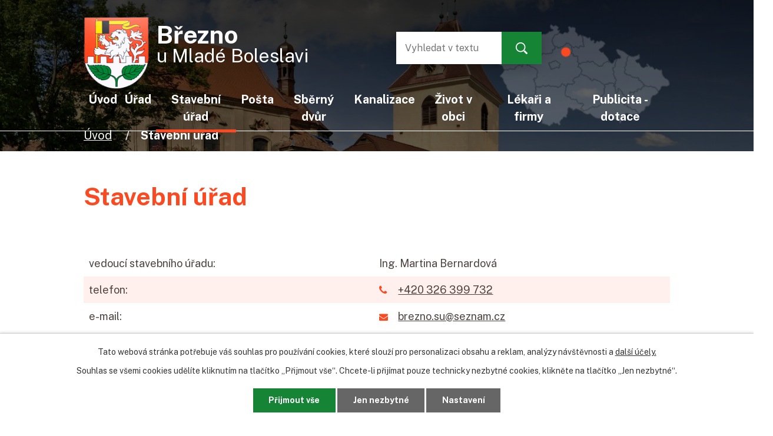

--- FILE ---
content_type: text/html; charset=utf-8
request_url: https://www.brezno.cz/stavebni-urad
body_size: 10116
content:
<!DOCTYPE html>
<html lang="cs" data-lang-system="cs">
	<head>



		<!--[if IE]><meta http-equiv="X-UA-Compatible" content="IE=EDGE"><![endif]-->
			<meta name="viewport" content="width=device-width, initial-scale=1, user-scalable=yes">
			<meta http-equiv="content-type" content="text/html; charset=utf-8" />
			<meta name="robots" content="index,follow" />
			<meta name="author" content="Antee s.r.o." />
			<meta name="description" content="Oficiální stránky městyse Březno, okres Mladá Boleslav." />
			<meta name="keywords" content="Březno" />
			<meta name="google-site-verification" content="hM7rwnXM7k_vdS7rhRPCG9TvXIFtZrXFAgD2AvKjGCQ" />
			<meta name="viewport" content="width=device-width, initial-scale=1, user-scalable=yes" />
<title>Stavební úřad | Městys Březno</title>

		<link rel="stylesheet" type="text/css" href="https://cdn.antee.cz/jqueryui/1.8.20/css/smoothness/jquery-ui-1.8.20.custom.css?v=2" integrity="sha384-969tZdZyQm28oZBJc3HnOkX55bRgehf7P93uV7yHLjvpg/EMn7cdRjNDiJ3kYzs4" crossorigin="anonymous" />
		<link rel="stylesheet" type="text/css" href="/style.php?nid=R0lBRw==&amp;ver=1768399196" />
		<link rel="stylesheet" type="text/css" href="/css/libs.css?ver=1768399900" />
		<link rel="stylesheet" type="text/css" href="https://cdn.antee.cz/genericons/genericons/genericons.css?v=2" integrity="sha384-DVVni0eBddR2RAn0f3ykZjyh97AUIRF+05QPwYfLtPTLQu3B+ocaZm/JigaX0VKc" crossorigin="anonymous" />

		<script src="/js/jquery/jquery-3.0.0.min.js" ></script>
		<script src="/js/jquery/jquery-migrate-3.1.0.min.js" ></script>
		<script src="/js/jquery/jquery-ui.min.js" ></script>
		<script src="/js/jquery/jquery.ui.touch-punch.min.js" ></script>
		<script src="/js/libs.min.js?ver=1768399900" ></script>
		<script src="/js/ipo.min.js?ver=1768399889" ></script>
			<script src="/js/locales/cs.js?ver=1768399196" ></script>

			<script src='https://www.google.com/recaptcha/api.js?hl=cs&render=explicit' ></script>

		<link href="/uredni-deska?action=atom" type="application/atom+xml" rel="alternate" title="Úřední deska">
		<link href="/aktuality?action=atom" type="application/atom+xml" rel="alternate" title="Aktuality">
		<link href="/Publicita?action=atom" type="application/atom+xml" rel="alternate" title="Publicita/Dotace">
<link rel="preconnect" href="https://fonts.gstatic.com/" crossorigin>
<link href="https://fonts.googleapis.com/css2?family=Public+Sans:ital,wght@0,400;0,700;1,400&amp;display=fallback" rel="stylesheet">
<link href="/image.php?nid=7224&amp;oid=7936150" rel="icon" type="image/png">
<link rel="shortcut icon" href="/image.php?nid=7224&amp;oid=7936150">
<script>
ipo.api.live('body', function(el) {
//posun patičky
$(el).find("#ipocopyright").insertAfter("#ipocontainer");
//posun drobeckove navigace
$(el).find("#iponavigation").appendTo(".header-container");
//pridani tridy action-button (backlink, akce.cz a turistika.cz)
$(el).find(".backlink").addClass("action-button");
$(el).find(".event.clearfix > a").addClass("action-button");
$(el).find(".destination > p:last-child > a").addClass("action-button");
//posun kalendare
$(el).find(".data-aggregator-calendar").appendTo(".hp-box-container .hp-box__item-kalendar");
//posun navigace
if($(window).width() > 1024) {
$(el).find(".fulltextSearchForm").appendTo(".header-container .header__content");
}else {
$(el).find(".fulltextSearchForm").appendTo("#ipotopmenuwrapper ul.topmenulevel1");
}
})
//zjištění počet položek submenu
ipo.api.live('#ipotopmenuwrapper ul.topmenulevel2', function(el) {
$(el).find("> li").each(function( index, es ) {
if(index == 9)
{
$(el).addClass("two-column");
}
});
});
</script>
<link rel="preload" href="/image.php?nid=7224&amp;oid=7936287" as="image">
<script type="text/javascript">
$(document).ready(function(){
$(".fulltext").append($(".elasticSearchForm"));
});
</script>
	</head>

	<body id="page1223253" class="subpage1223253"
			
			data-nid="7224"
			data-lid="CZ"
			data-oid="1223253"
			data-layout-pagewidth="1024"
			
			data-slideshow-timer="3"
			
						
				
				data-layout="responsive" data-viewport_width_responsive="1024"
			>



							<div id="snippet-cookiesConfirmation-euCookiesSnp">			<div id="cookieChoiceInfo" class="cookie-choices-info template_1">
					<p>Tato webová stránka potřebuje váš souhlas pro používání cookies, které slouží pro personalizaci obsahu a reklam, analýzy návštěvnosti a 
						<a class="cookie-button more" href="https://navody.antee.cz/cookies" target="_blank">další účely.</a>
					</p>
					<p>
						Souhlas se všemi cookies udělíte kliknutím na tlačítko „Přijmout vše“. Chcete-li přijímat pouze technicky nezbytné cookies, klikněte na tlačítko „Jen nezbytné“.
					</p>
				<div class="buttons">
					<a class="cookie-button action-button ajax" id="cookieChoiceButton" rel=”nofollow” href="/stavebni-urad?do=cookiesConfirmation-acceptAll">Přijmout vše</a>
					<a class="cookie-button cookie-button--settings action-button ajax" rel=”nofollow” href="/stavebni-urad?do=cookiesConfirmation-onlyNecessary">Jen nezbytné</a>
					<a class="cookie-button cookie-button--settings action-button ajax" rel=”nofollow” href="/stavebni-urad?do=cookiesConfirmation-openSettings">Nastavení</a>
				</div>
			</div>
</div>				<div id="ipocontainer">

			<div class="menu-toggler">

				<span>Menu</span>
				<span class="genericon genericon-menu"></span>
			</div>

			<span id="back-to-top">

				<i class="fa fa-angle-up"></i>
			</span>

			<div id="ipoheader">

				<div class="header-container layout-container">
	<div class="header__content flex-container">
		<div class="header__content-logo">
			<a title="Březno u Mladé Boleslavi" href="/">
				<img src="/image.php?nid=7224&amp;oid=7936287" alt="znak Březno u Mladé Boleslavi">
				<span><span>Březno</span>u Mladé Boleslavi</span>
			</a>
		</div>
	</div>
</div>



<div class="header-page header-page__subpage">
	
		 
		<div style="background-image:url(/image.php?oid=7936148&amp;nid=7224);"></div>
		 
	
</div>

<div class="fulltext"></div><div class="font-enlargement">
	<h4 class="newsheader">
		Změna velikosti písma
	</h4>
	<div class="newsbody">
		<a class="font-smaller" id="font-resizer-smaller">Menší<span class="font-icon"></span></a>
		<a class="font-default" id="font-resizer-default">Standardní</a>
		<a class="font-bigger" id="font-resizer-bigger">Větší<span class="font-icon"></span></a>
	</div>
</div>
<script >

	$(document).ready(function() {
		app.index.changeFontSize(
				'ipopage',
				document.getElementById('font-resizer-smaller'),
				document.getElementById('font-resizer-default'),
				document.getElementById('font-resizer-bigger')
		);
	});
</script>
			</div>

			<div id="ipotopmenuwrapper">

				<div id="ipotopmenu">
<h4 class="hiddenMenu">Horní menu</h4>
<ul class="topmenulevel1"><li class="topmenuitem1 noborder" id="ipomenu7860975"><a href="/">Úvod</a></li><li class="topmenuitem1" id="ipomenu7860979"><a href="/urad">Úřad</a><ul class="topmenulevel2"><li class="topmenuitem2" id="ipomenu1223251"><a href="/uredni-deska">Úřední deska</a></li><li class="topmenuitem2" id="ipomenu1213235"><a href="/zakladni-informace">Základní informace</a></li><li class="topmenuitem2" id="ipomenu7860983"><a href="/kontakty">Kontakty</a></li><li class="topmenuitem2" id="ipomenu1213236"><a href="/popis-uradu">Popis úřadu</a></li><li class="topmenuitem2" id="ipomenu1213237"><a href="/poskytovani-informaci-prijem-podani">Poskytování informací, příjem podání</a></li><li class="topmenuitem2" id="ipomenu1213238"><a href="/vyhlasky-zakony">Vyhlášky, zákony</a></li><li class="topmenuitem2" id="ipomenu4478151"><a href="/povinne-zverejnovane-informace">Povinně zveřejňované informace</a></li><li class="topmenuitem2" id="ipomenu1213239"><a href="/rozpocet">Rozpočet</a></li><li class="topmenuitem2" id="ipomenu1213240"><a href="/elektronicka-podatelna">Elektronická podatelna</a></li><li class="topmenuitem2" id="ipomenu8041681"><a href="https://cro.justice.cz/" target="_blank">Registr oznámení</a></li><li class="topmenuitem2" id="ipomenu6301128"><a href="/gdpr">GDPR</a></li><li class="topmenuitem2" id="ipomenu3881877"><a href="/czech-point">CZECH POINT</a></li><li class="topmenuitem2" id="ipomenu7428575"><a href="/uzemni-plan">Územní plán</a></li><li class="topmenuitem2" id="ipomenu1223256"><a href="/rada-mestyse">Rada městyse</a></li><li class="topmenuitem2" id="ipomenu1223257"><a href="/zastupitelstvo">Zastupitelstvo</a></li><li class="topmenuitem2" id="ipomenu1223258"><a href="/vybory-a-komise">Výbory a komise</a></li><li class="topmenuitem2" id="ipomenu6284438"><a href="/strategicke-dokumenty">Strategické dokumenty</a></li><li class="topmenuitem2" id="ipomenu5668476"><a href="/mapova-aplikace--brezna">Mapová aplikace - Března</a></li><li class="topmenuitem2" id="ipomenu8041696"><a href="/verejne-zakazky">Veřejné zakázky</a></li><li class="topmenuitem2" id="ipomenu7982663"><a href="/Publicita">Publicita/Dotace</a></li><li class="topmenuitem2" id="ipomenu1249032"><a href="/fotogalerie">Fotogalerie</a><ul class="topmenulevel3"><li class="topmenuitem3" id="ipomenu2202246"><a href="/masopust">Masopust</a><ul class="topmenulevel4"><li class="topmenuitem4" id="ipomenu1300923"><a href="/21-3-2009">21.3.2009</a></li><li class="topmenuitem4" id="ipomenu2202250"><a href="/19-3-2011">19.3.2011</a></li><li class="topmenuitem4" id="ipomenu2617102"><a href="/25-2-2012">25.2.2012</a></li><li class="topmenuitem4" id="ipomenu3154296"><a href="/23-2-2013">23.2.2013</a></li><li class="topmenuitem4" id="ipomenu3742465"><a href="/1-4-2014">1.4.2014</a></li><li class="topmenuitem4" id="ipomenu4344638"><a href="/21-2-2015">21.2.2015</a></li><li class="topmenuitem4" id="ipomenu4858081"><a href="/20-2-2016">20.2.2016</a></li><li class="topmenuitem4" id="ipomenu5544550"><a href="/4-3--2017">4.3.2017</a></li></ul></li><li class="topmenuitem3" id="ipomenu1402575"><a href="/vitani-obcanku">Vítání občánků</a><ul class="topmenulevel4"><li class="topmenuitem4" id="ipomenu1402590"><a href="/24-03-2007">24.3.2007</a></li><li class="topmenuitem4" id="ipomenu1402629"><a href="/20-10-2007">20.10.2007</a></li><li class="topmenuitem4" id="ipomenu1402649"><a href="/23-02-2008">23.2.2008</a></li><li class="topmenuitem4" id="ipomenu1402657"><a href="/06-12-2008">06.12.2008</a></li><li class="topmenuitem4" id="ipomenu1661581"><a href="/13-06-2009">13.6.2009</a></li><li class="topmenuitem4" id="ipomenu1661616"><a href="/03-10-2009">03.10.2009</a></li><li class="topmenuitem4" id="ipomenu2211686"><a href="/20-11-2010">20.11.2010</a></li><li class="topmenuitem4" id="ipomenu2490950"><a href="/08-10-2011">08.10.2011</a></li><li class="topmenuitem4" id="ipomenu2602310"><a href="/11-02-2012">11.2.2012</a></li><li class="topmenuitem4" id="ipomenu3752945"><a href="/22-09-2012">22.9.2012</a></li><li class="topmenuitem4" id="ipomenu3747127"><a href="/22-02-2014">22.2.2014</a></li><li class="topmenuitem4" id="ipomenu4024594"><a href="/12-09-2014">12.9.2014</a></li><li class="topmenuitem4" id="ipomenu4225182"><a href="/23-01-2015">23.1.2015</a></li><li class="topmenuitem4" id="ipomenu4674772"><a href="/03-10-2015">03.10.2015</a></li><li class="topmenuitem4" id="ipomenu5548556"><a href="/30-042016">30.4.2016</a></li><li class="topmenuitem4" id="ipomenu5575163"><a href="/18022017">18.2.2017</a></li></ul></li><li class="topmenuitem3" id="ipomenu1659084"><a href="/ladovska-zima--2010">Ladovská zima - 2010</a></li><li class="topmenuitem3" id="ipomenu1912134"><a href="/brezenske-mazoretky">Březenské mažoretky</a><ul class="topmenulevel4"><li class="topmenuitem4" id="ipomenu1912136"><a href="/zabavne-odpoledne-pro-seniory--21-8-2010">Zábavné odpoledne pro seniory - 21. 8. 2010</a></li></ul></li><li class="topmenuitem3" id="ipomenu9051725"><a href="/foto-z-prezentace-vesnice-roku">Foto z prezentace vesnice roku</a></li><li class="topmenuitem3" id="ipomenu3457850"><a href="/vesnice-roku">Oslavy 140.let výročí SDH Březno</a></li><li class="topmenuitem3" id="ipomenu2250950"><a href="/kolacnik--2011">Koláčník - 2011</a></li><li class="topmenuitem3" id="ipomenu8753952"><a href="/obec-baracnicka-pro-brezno-a-okoli">Obec Baráčnická pro Březno a okolí</a></li><li class="topmenuitem3" id="ipomenu9180812"><a href="/cyklovylet-2662022">TJ Sokol cyklovýlet</a></li></ul></li></ul></li><li class="topmenuitem1 active" id="ipomenu1223253"><a href="/stavebni-urad">Stavební úřad</a></li><li class="topmenuitem1" id="ipomenu12697032"><a href="/posta">Pošta</a></li><li class="topmenuitem1" id="ipomenu12697041"><a href="/sberny-dvur">Sběrný dvůr</a></li><li class="topmenuitem1" id="ipomenu2712651"><a href="/kanalizace">Kanalizace</a></li><li class="topmenuitem1" id="ipomenu7860977"><a href="/zivot-v-obci">Život v obci</a><ul class="topmenulevel2"><li class="topmenuitem2" id="ipomenu8018464"><a href="/aktuality-nove">Aktuality</a></li><li class="topmenuitem2" id="ipomenu11493988"><a href="/viceucelove-hriste-rezervace">Víceúčelové hřiště - rezervace</a></li><li class="topmenuitem2" id="ipomenu6712218"><a href="/mestys-brezno-nabizi">Městys Březno nabízí</a></li><li class="topmenuitem2" id="ipomenu1249033"><a href="/zpravodaj">Zpravodaj</a></li><li class="topmenuitem2" id="ipomenu2142604"><a href="/osobnosti-brezna">Osobnosti Března</a><ul class="topmenulevel3"><li class="topmenuitem3" id="ipomenu2142615"><a href="/josef-horak">Josef Horák</a></li><li class="topmenuitem3" id="ipomenu2142616"><a href="/hugo-dohnal">Hugo Dohnal</a></li></ul></li><li class="topmenuitem2" id="ipomenu1249030"><a href="/sport">Sport</a></li><li class="topmenuitem2" id="ipomenu1271720"><a href="/spolky">Spolky</a><ul class="topmenulevel3"><li class="topmenuitem3" id="ipomenu1402433"><a href="/spolek-rybaru-brezno">Spolek rybářů Březno</a></li><li class="topmenuitem3" id="ipomenu1271739"><a href="/obec-baracnicka">Obec Baráčnická</a></li></ul></li><li class="topmenuitem2" id="ipomenu1223255"><a href="/historie">Historie</a></li><li class="topmenuitem2" id="ipomenu1271877"><a href="/soucasnost">Současnost</a></li><li class="topmenuitem2" id="ipomenu3620523"><a href="/znak-a-vlajka">Znak a vlajka</a></li><li class="topmenuitem2" id="ipomenu1264064"><a href="/zakladni-a-materska-skola">Základní a mateřská škola</a></li><li class="topmenuitem2" id="ipomenu1249028"><a href="/kultura">Kultura</a></li><li class="topmenuitem2" id="ipomenu4486442"><a href="/akcecz">Akce.cz</a></li><li class="topmenuitem2" id="ipomenu4486445"><a href="/turistikacz">Turistika.cz</a></li><li class="topmenuitem2" id="ipomenu1249038"><a href="/zajimave-odkazy">Zajímavé odkazy</a></li><li class="topmenuitem2" id="ipomenu6475840"><a href="/nabidka-prace">Nabídka práce</a></li><li class="topmenuitem2" id="ipomenu6678369"><a href="/nabidka-sluzeb">Nabídka služeb</a></li><li class="topmenuitem2" id="ipomenu7114082"><a href="/ostatni-informace">Ostatní informace</a></li></ul></li><li class="topmenuitem1" id="ipomenu1249037"><a href="/lekari-a-firmy">Lékaři a firmy</a></li><li class="topmenuitem1" id="ipomenu9581650"><a href="/publicita-dotace">Publicita - dotace</a><ul class="topmenulevel2"><li class="topmenuitem2" id="ipomenu9581654"><a href="/revitalizace-obecni-nadrze-brezno-dolanky">Revitalizace obecní nádrže Březno - Dolánky</a></li><li class="topmenuitem2" id="ipomenu11261963"><a href="/pristavba-a-rekonstrukce-casti-budovy-cp115-zs-brezno">Přístavba a rekonstrukce části budovy čp.115, ZŠ Březno</a></li><li class="topmenuitem2" id="ipomenu11261970"><a href="/it-vybaveni-pro-stavebni-urady">IT vybavení pro stavební úřady</a></li><li class="topmenuitem2" id="ipomenu11336686"><a href="/viceucelove-hriste-ve-brezne">Víceúčelové hřiště ve Březně</a></li><li class="topmenuitem2" id="ipomenu11851542"><a href="/index.php?oid=11851542">lll/2802 Březno rekonstrukce silnice - chodník směrem na Novou Telib</a></li><li class="topmenuitem2" id="ipomenu12270386"><a href="/dopravni-automobil">Dopravní automobil</a></li></ul></li></ul>
					<div class="cleartop"></div>
				</div>
			</div>
			<div id="ipomain">
				<div class="elasticSearchForm elasticSearch-container" id="elasticSearch-form-12804610" >
	<h4 class="newsheader">Vyhledat v textu</h4>
	<div class="newsbody">
<form action="/stavebni-urad?do=mainSection-elasticSearchForm-12804610-form-submit" method="post" id="frm-mainSection-elasticSearchForm-12804610-form">
<label hidden="" for="frmform-q">Fulltextové vyhledávání</label><input type="text" placeholder="Vyhledat v textu" autocomplete="off" name="q" id="frmform-q" value=""> 			<input type="submit" value="Hledat" class="action-button">
			<div class="elasticSearch-autocomplete"></div>
</form>
	</div>
</div>

<script >

	app.index.requireElasticSearchAutocomplete('frmform-q', "\/vyhledat-v-textu?do=autocomplete");
</script>
<div class="data-aggregator-calendar" id="data-aggregator-calendar-7936108">
	<h4 class="newsheader">Kalendář</h4>
	<div class="newsbody">
<div id="snippet-mainSection-dataAggregatorCalendar-7936108-cal"><div class="blog-cal ui-datepicker-inline ui-datepicker ui-widget ui-widget-content ui-helper-clearfix ui-corner-all">
	<div class="ui-datepicker-header ui-widget-header ui-helper-clearfix ui-corner-all">
		<a class="ui-datepicker-prev ui-corner-all ajax" href="/stavebni-urad?mainSection-dataAggregatorCalendar-7936108-date=202512&amp;do=mainSection-dataAggregatorCalendar-7936108-reload" title="Předchozí měsíc">
			<span class="ui-icon ui-icon-circle-triangle-w">Předchozí</span>
		</a>
		<a class="ui-datepicker-next ui-corner-all ajax" href="/stavebni-urad?mainSection-dataAggregatorCalendar-7936108-date=202602&amp;do=mainSection-dataAggregatorCalendar-7936108-reload" title="Následující měsíc">
			<span class="ui-icon ui-icon-circle-triangle-e">Následující</span>
		</a>
		<div class="ui-datepicker-title">Leden 2026</div>
	</div>
	<table class="ui-datepicker-calendar">
		<thead>
			<tr>
				<th title="Pondělí">P</th>
				<th title="Úterý">Ú</th>
				<th title="Středa">S</th>
				<th title="Čtvrtek">Č</th>
				<th title="Pátek">P</th>
				<th title="Sobota">S</th>
				<th title="Neděle">N</th>
			</tr>

		</thead>
		<tbody>
			<tr>

				<td>

						<span class="tooltip ui-state-default ui-datepicker-other-month">29</span>
				</td>
				<td>

						<span class="tooltip ui-state-default ui-datepicker-other-month">30</span>
				</td>
				<td>

						<span class="tooltip ui-state-default ui-datepicker-other-month">31</span>
				</td>
				<td>

						<span class="tooltip ui-state-default day-off holiday" title="Nový rok">1</span>
				</td>
				<td>

						<span class="tooltip ui-state-default">2</span>
				</td>
				<td>

						<span class="tooltip ui-state-default saturday day-off">3</span>
				</td>
				<td>

						<span class="tooltip ui-state-default sunday day-off">4</span>
				</td>
			</tr>
			<tr>

				<td>

						<span class="tooltip ui-state-default">5</span>
				</td>
				<td>

						<span class="tooltip ui-state-default">6</span>
				</td>
				<td>

						<span class="tooltip ui-state-default">7</span>
				</td>
				<td>

						<span class="tooltip ui-state-default">8</span>
				</td>
				<td>

						<span class="tooltip ui-state-default">9</span>
				</td>
				<td>

						<span class="tooltip ui-state-default saturday day-off">10</span>
				</td>
				<td>

						<span class="tooltip ui-state-default sunday day-off">11</span>
				</td>
			</tr>
			<tr>

				<td>

						<span class="tooltip ui-state-default">12</span>
				</td>
				<td>

						<span class="tooltip ui-state-default">13</span>
				</td>
				<td>

						<span class="tooltip ui-state-default">14</span>
				</td>
				<td>

						<span class="tooltip ui-state-default">15</span>
				</td>
				<td>

						<span class="tooltip ui-state-default">16</span>
				</td>
				<td>

						<span class="tooltip ui-state-default saturday day-off">17</span>
				</td>
				<td>

						<span class="tooltip ui-state-default sunday day-off">18</span>
				</td>
			</tr>
			<tr>

				<td>

						<span class="tooltip ui-state-default">19</span>
				</td>
				<td>

						<span class="tooltip ui-state-default">20</span>
				</td>
				<td>

						<span class="tooltip ui-state-default">21</span>
				</td>
				<td>

						<span class="tooltip ui-state-default">22</span>
				</td>
				<td>

						<span class="tooltip ui-state-default ui-state-highlight ui-state-active">23</span>
				</td>
				<td>

						<span class="tooltip ui-state-default saturday day-off">24</span>
				</td>
				<td>

						<span class="tooltip ui-state-default sunday day-off">25</span>
				</td>
			</tr>
			<tr>

				<td>

						<span class="tooltip ui-state-default">26</span>
				</td>
				<td>

						<span class="tooltip ui-state-default">27</span>
				</td>
				<td>

						<span class="tooltip ui-state-default">28</span>
				</td>
				<td>

						<span class="tooltip ui-state-default">29</span>
				</td>
				<td>

						<span class="tooltip ui-state-default">30</span>
				</td>
				<td>

						<span class="tooltip ui-state-default saturday day-off">31</span>
				</td>
				<td>

						<span class="tooltip ui-state-default sunday day-off ui-datepicker-other-month">1</span>
				</td>
			</tr>
		</tbody>
	</table>
</div>
</div>	</div>
</div>

				<div id="ipomainframe">
					<div id="ipopage">
<div id="iponavigation">
	<h5 class="hiddenMenu">Drobečková navigace</h5>
	<p>
			<a href="/">Úvod</a> <span class="separator">&gt;</span>
			<span class="currentPage">Stavební úřad</span>
	</p>

</div>
						<div class="ipopagetext">
							<div class="text view-default content">
								

<div id="snippet--flash"></div>
								
																	<div class="paragraph">
<h1>Stavební úřad<span class="bigger-text"></span> </h1>
<h3><span style="color: #ffffff;">Stavební úřad bude v termínu 14.1. - 19.1.2026 z důvodu dovolené uzavřen.</span></h3>
<table style="width: 100%;">
<tbody>
<tr style="height: 15px;">
<td style="height: 15px;">vedoucí stavebního úřadu:</td>
<td style="height: 15px;">Ing. Martina Bernardová </td>
</tr>
<tr style="height: 15px;">
<td style="height: 15px;">telefon:</td>
<td style="height: 15px;"><a href="tel:+420326399732">+420 326 399 732</a></td>
</tr>
<tr style="height: 13.05px;">
<td style="height: 13.05px;">e-mail:</td>
<td style="height: 13.05px;">
<p><a href="mailto:brezno.su@seznam.cz">brezno.su@seznam.cz</a> </p>
</td>
</tr>
</tbody>
</table>
<h3><strong>Úřední dny:</strong></h3>
<table style="width: 100%;">
<tbody>
<tr>
<td style="width: 14.601%;">Pondělí</td>
<td style="width: 35.7725%;">
<p>8:00 - 11:00 a 12:00 - 17:00 hod.</p>
</td>
<td style="width: 46.4007%;">úřední den</td>
</tr>
<tr>
<td style="width: 14.601%;">Středa</td>
<td style="width: 35.7725%;">
<p>8:00 - 11:00 a 12:00 - 17:00 hod.</p>
</td>
<td style="width: 46.4007%;">úřední den</td>
</tr>
</tbody>
</table>
<p><span class="normal-text">Polední přestávka mezi 11:00 - 12:00 hod.</span></p>
<p><span style="color: #008000;" class="bigger-text"><strong>Poslední žadatel <span style="color: #ff0000;">30 minut</span> před koncem úředního dne, tzn. <span style="color: #ff0000;">v 16:30 hodin</span>!</strong></span></p>
<p>Stavební úřad městyse Březno vykonává činnost na úseku územního rozhodování a stavebního řádu ve správním obvodu vymezeném územím těchto obcí:</p>
<ul>
<li>Březno</li>
<li>Dlouhá Lhota</li>
<li>Husí Lhota</li>
<li>Lhotky</li>
<li>Nová Telib</li>
<li>Sukorady</li>
<li>Židněves</li>
</ul>
<h2> </h2>
<h2>Podání žádosti dle nového stavebního zákona č. 283/2021 Sb.:</h2>
<p style="text-align: justify;"><span class="normal-text">Stavební úřad si dovoluje <strong>informovat stavebníky o základním postupu povolovacího procesu v přechodném období:</strong></span></p>
<ol>
<li style="text-align: justify;"><span style="color: #008000;"><strong>ŽÁDOST</strong> </span>stavebník podává vyplněním <strong><a href="https://mmr.gov.cz/cs/ministerstvo/stavebni-pravo/pravo-a-legislativa/novy-stavebni-zakon/formulare" target="_blank" rel="noopener noreferrer">formuláře</a></strong>:
<ul>
<li style="text-align: justify;">do <strong>DATOVÉ SCHRÁNKY </strong>Úřadu městyse Březno (IDDS: <span>uj5b2va)</span></li>
<li style="text-align: justify;"><strong>OSOBNĚ</strong> či <strong>POŠTOU</strong> na podatelnu Úřadu městyse Březno</li>
<li style="text-align: justify;"><strong>PŘES PORTÁL STAVEBNÍKA</strong></li>
</ul>
</li>
<li style="text-align: justify;"><span style="color: #008000;"><strong>PROJEKTOVÁ DOKUMENTACE</strong></span> se podává <span style="color: #008000;"><strong>povinně</strong> <span style="color: #000000;">v digitální podobě</span></span> <strong>PŘES PORTÁL STAVEBNÍKA, </strong>který slouží jako digitální úložiště PD</li>
<li style="text-align: justify;"><strong><span style="color: #008000;">PLATNÝM STAVEBNÍM ZÁKONEM</span></strong><span style="color: #000000;">, dle kterého stavební úřad povoluje po 1.7.2024, </span>je <span style="color: #008000;"><strong>zákon č. 283/2021 Sb. </strong><span style="color: #000000;">s prováděcími vyhláškami</span> <span style="color: #000000;">(viz níže)</span></span></li>
<li style="text-align: justify;"><strong><span style="color: #008000;">PŘECHODNÉ OBDOBÍ</span>, </strong>tzv. částečný bypass,<strong> je legislativně určen na termín <span style="color: #008000;">od 1.7.2024 do 31.12.2027</span></strong></li>
<li style="text-align: justify;"><strong><span style="color: #008000;">FUNKČNÍ "informační systém stavebního řízení" (ISSŘ) <span style="color: #000000;">by měl být spuštěn</span> od 1.1.2028 </span></strong></li>
</ol>
<p> </p>
<ul>
<li> <strong>Podání žádosti:</strong></li>
</ul>
<p><a class="action-button" href="https://mmr.gov.cz/cs/ministerstvo/stavebni-pravo/pravo-a-legislativa/novy-stavebni-zakon/formulare" target="_blank" rel="noopener noreferrer"><strong>FORMULÁŘE</strong></a></p>
<p class="-wm-MsoNormal" style="text-align: left;"><a class="action-button" href="http://portal.stavebnisprava.gov.cz" target="_blank" rel="noopener noreferrer"><strong>PORTÁL STAVEBNÍKA</strong></a></p>
<ul>
<li><strong>Návod, jak podání učinit</strong> a jak se v portálu stavebníka orientovat najdete na webových stránkách Ministerstva pro místní rozvoj (MMR):</li>
</ul>
<p class="-wm-MsoNormal"><a class="action-button" href="https://mmr.gov.cz/cs/ministerstvo/stavebni-pravo/digitalizace-stavebniho-rizeni-v-cr/vzdelavani/instruktazni-videa" target="_blank" rel="noopener noreferrer"><strong>INSTRUKTÁŽNÍ VIDEA MMR</strong></a></p>
<ul>
<li class="-wm-MsoNormal"><strong>Nová legislativa:</strong></li>
</ul>
<p><a class="action-button" href="https://mmr.gov.cz/cs/ministerstvo/stavebni-pravo/pravo-a-legislativa/novy-stavebni-zakon/stavebni-zakon" target="_blank" rel="noopener noreferrer"><strong>NOVÝ STAVEBNÍ ZÁKON</strong></a></p>
<p><a class="action-button" href="https://mmr.gov.cz/cs/ministerstvo/stavebni-pravo/pravo-a-legislativa/novy-stavebni-zakon/vyhlasky" target="_blank" rel="noopener noreferrer"><strong>PROVÁDĚCÍ VYHLÁŠKY</strong></a></p>
<p><a class="action-button" href="https://mmr.gov.cz/cs/ministerstvo/stavebni-pravo/pravo-a-legislativa/novy-stavebni-zakon/metodiky/dotcene-organy-a-spolecne-metodiky/prehled-dotcenych-organu-v-rizenich-podle-noveho-s" target="_blank" rel="noopener noreferrer"><strong>DOTČENÉ ORGÁNY </strong></a></p>
<p><a class="action-button" href="https://mmr.gov.cz/cs/ministerstvo/stavebni-pravo/pravo-a-legislativa/novy-stavebni-zakon/metodiky/stavby-podle-noveho-stavebniho-zakona" target="_blank" rel="noopener noreferrer"><strong>DRUHY STAVEB</strong></a></p>
<ul>
<li> <strong>Správní poplatky dle zákona č. 634/2004 Sb., o správních poplatcích</strong><strong>:</strong></li>
</ul>
<p><strong><a class="action-button" href="/file.php?nid=7224&amp;oid=11516055" target="_blank" rel="noopener noreferrer">SPRÁVNÍ POPLATKY</a></strong></p>
<ul>
<li class="-wm-MsoNormal"> <strong>Podání žádosti o vyjádření k existenci sítí:</strong></li>
</ul>
<p><a class="action-button" href="https://mawis.eu/subjekty/stredocesky-kraj/" target="_blank" rel="noopener noreferrer"><strong>MAWIS</strong></a></p>
<p> </p>
<p> </p></div>
															</div>
						</div>
					</div>


					

					

					<div class="hrclear"></div>
					<div id="ipocopyright">
<div class="copyright">
	<div class="footer-container layout-container flex-container">
	<div class="footer__item">
		<h3>Adresa</h3>
		<p>
			<a href="https://goo.gl/maps/Bs8YtXQ24MnHYyWb6" target="_blank" rel="noopener noreferrer">
				Úřad městyse Březno<br>Březno 13<br>294 06 Březno
			</a>
		</p>
	</div>
	<div class="footer__item">
		<h3>Úřední hodiny</h3>
		<p>
			<strong>Pondělí, Středa:</strong>8:00 - 17:00
			<!--<strong>Úterý, Čtvrtek:</strong>8:00 - 15:00<br />
<strong>Pátek:</strong>8:00 - 13:00-->
		</p>
		<h3>
			CZECHPOINT
		</h3>
		<p>
			<strong>Pondělí, Středa:</strong>8:00 - 17:00<br>
			<strong>Polední pauza: </strong>11:00 - 12:00
		</p>
	</div>
	<div class="footer__map">
		<a title="Zobrazit mapu" href="https://goo.gl/maps/Bs8YtXQ24MnHYyWb6" target="_blank" rel="noopener noreferrer">
			<svg xmlns="http://www.w3.org/2000/svg" width="100.364" height="122" viewbox="0 0 100.364 122">
				<g data-name="Icon feather-map-pin" transform="translate(-3)" opacity="0.295">
					<path data-name="Path 39" d="M101.864,50.182c0,37.864-48.682,70.318-48.682,70.318S4.5,88.045,4.5,50.182a48.682,48.682,0,1,1,97.364,0Z" fill="none" stroke="#fb5530" stroke-linecap="round" stroke-linejoin="round" stroke-width="3"></path>
					<path data-name="Path 40" d="M45.955,26.727A16.227,16.227,0,1,1,29.727,10.5,16.227,16.227,0,0,1,45.955,26.727Z" transform="translate(23.455 23.455)" fill="none" stroke="#fb5530" stroke-linecap="round" stroke-linejoin="round" stroke-width="3"></path>
				</g>
			</svg><span><span>Zobrazit náš městys</span>na mapě</span>
		</a>
	</div>
</div>
<div class="antee">
	<div class="layout-container">
		© 2026 Městys Březno, <a href="mailto:brezno@seznam.cz">Kontaktovat webmastera</a>, <span id="links"><a href="/mapa-stranek">Mapa stránek</a>, <a href="/prohlaseni-o-pristupnosti">Prohlášení o přístupnosti</a></span><br>ANTEE s.r.o. - <a href="https://www.antee.cz" rel="nofollow">Tvorba webových stránek</a>, Redakční systém IPO
	</div>
</div>
</div>
					</div>
					<div id="ipostatistics">
<script >
	var _paq = _paq || [];
	_paq.push(['disableCookies']);
	_paq.push(['trackPageView']);
	_paq.push(['enableLinkTracking']);
	(function() {
		var u="https://matomo.antee.cz/";
		_paq.push(['setTrackerUrl', u+'piwik.php']);
		_paq.push(['setSiteId', 3370]);
		var d=document, g=d.createElement('script'), s=d.getElementsByTagName('script')[0];
		g.defer=true; g.async=true; g.src=u+'piwik.js'; s.parentNode.insertBefore(g,s);
	})();
</script>
<script >
	$(document).ready(function() {
		$('a[href^="mailto"]').on("click", function(){
			_paq.push(['setCustomVariable', 1, 'Click mailto','Email='+this.href.replace(/^mailto:/i,'') + ' /Page = ' +  location.href,'page']);
			_paq.push(['trackGoal', null]);
			_paq.push(['trackPageView']);
		});

		$('a[href^="tel"]').on("click", function(){
			_paq.push(['setCustomVariable', 1, 'Click telefon','Telefon='+this.href.replace(/^tel:/i,'') + ' /Page = ' +  location.href,'page']);
			_paq.push(['trackPageView']);
		});
	});
</script>
					</div>

					<div id="ipofooter">
						
					</div>
				</div>
			</div>
		</div>
	</body>
</html>
